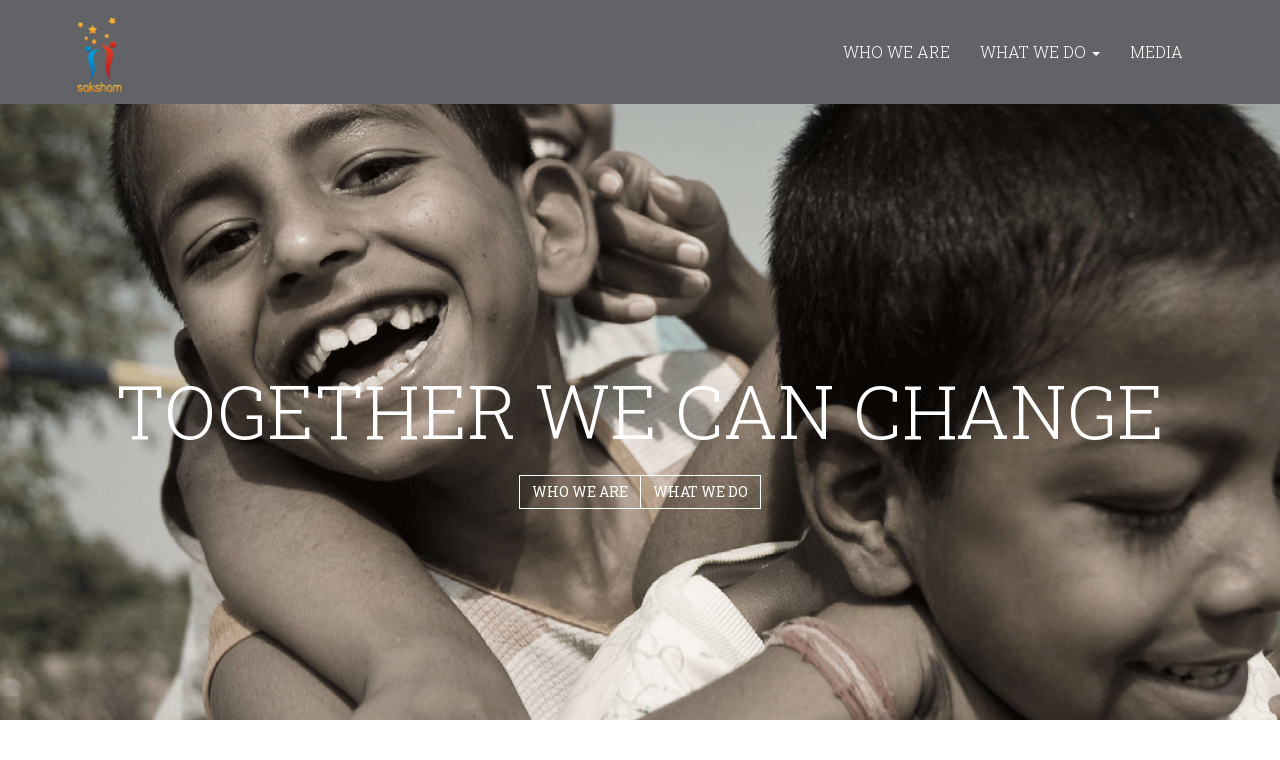

--- FILE ---
content_type: text/html
request_url: https://www.oberoigroup.com/csr/project-saksham/index.html
body_size: 3397
content:
<!doctype html>
<html lang="en">
<head>
<meta charset="UTF-8">
<title>Project Saksham – The Oberoi Group's CSR Initiative to Support Underprivileged Children</title>
    <meta name="description" content="Project Saksham from the Oberoi Group empowers underprivileged children with education, healthcare, and family in support with SOS Children's Villages of India." />
<meta name="viewport" content="width=device-width, initial-scale=1">
<link rel="stylesheet" href="https://maxcdn.bootstrapcdn.com/bootstrap/3.3.7/css/bootstrap.min.css">
<link rel="shortcut icon" type="image/x-icon" href="images/fevicon.ico">
<link href="http://www.jqueryscript.net/css/jquerysctipttop.css" rel="stylesheet" type="text/css">
<link href="css/fSlider.css" rel="stylesheet" type="text/css">
<link rel="stylesheet" href="css/style.css">

<link rel="stylesheet" type="text/css" href="https://cdnjs.cloudflare.com/ajax/libs/font-awesome/4.7.0/css/font-awesome.min.css">
<script src="https://ajax.googleapis.com/ajax/libs/jquery/1.12.4/jquery.min.js"></script>
<script src="http://cdnjs.cloudflare.com/ajax/libs/jquery-easing/1.3/jquery.easing.min.js"></script>
<script src="js/fSlider.js"></script>
<script src="js/responsive.js"></script>
    
</head>

<body>
<header>
	<nav class="navbar navbar-default navbar-fixed-top">
  <div class="container">
    <!-- Brand and toggle get grouped for better mobile display -->
    <div class="navbar-header">
      <button type="button" class="navbar-toggle collapsed" data-toggle="collapse" data-target="#bs-example-navbar-collapse-1" aria-expanded="false">
        <span class="sr-only">Toggle navigation</span>
        <span class="icon-bar"></span>
        <span class="icon-bar"></span>
        <span class="icon-bar"></span>
      </button>
      <a class="navbar-brand" href="index.html"><img src="images/logo.png" class="img-responsive logo"/></a>
    </div>

    <!-- Collect the nav links, forms, and other content for toggling -->
    <div class="collapse navbar-collapse" id="bs-example-navbar-collapse-1">
      <ul class="nav navbar-nav navbar-right">
        <li><a href="#who">WHO WE ARE <span class="sr-only">(current)</span></a></li>
        
        <li class="dropdown">
          <a href="" class="dropdown-toggle" data-toggle="dropdown" role="button" aria-haspopup="true" aria-expanded="false">WHAT WE DO <span class="caret"></span></a>
          <ul class="dropdown-menu">
            <li><a href="#vocational">VOCATIONAL</a></li>
            <li><a href="#social">SOCIAL</a></li>
            <li><a href="#health">HEALTH AND WELLBEING</a></li>
            <li><a href="#fundraising">FUNDRAISING</a></li>
          </ul>
        </li>
        <li><a href="#media">MEDIA</a></li>
      </ul>
    </div><!-- /.navbar-collapse -->
  </div><!-- /.container-fluid -->
</nav>	
</header>


<section>
<ul id="cbp-bislideshow" class="cbp-bislideshow desktop-images">
	<li><img src="images/banner/banner1.jpg" alt="image01"/></li>
	<li><img src="images/banner/banner2.jpg" alt="image02"/></li>
	<li><img src="images/banner/banner3.jpg" alt="image03"/></li>
 </ul>
<div class="banner-text">
	<div class="text">
    	<h2>TOGETHER WE CAN CHANGE</h2>
        <div class="btn-group">
          <a type="button" class="btn btn-default" href="#who">WHO WE ARE</a>
           <a type="button" class="btn btn-default" href="#overview">WHAT WE DO</a>
        
        </div>
    </div>
</div>
<div id="cbp-bicontrols" class="cbp-bicontrols">
	<span class="cbp-biprev"></span>
	<span class="cbp-binext"></span>
</div>
</section>
<div class="clearfix"></div>
<div class="container">
	<div class="row shadow " id="who">
    	<div class="col-lg-5 col-md-5 col-sm-12 col-xs-12 nopad vcenter-img">
        	<img src="images/who.jpg" class="img-responsive"/>
        </div>
        <div class="col-lg-7 col-md-7 col-sm-12 col-xs-12 pad50p mobpad vcenter-text">
        	<h3>WHO WE ARE</h3>
            <p>On 19th November 2014, The Oberoi Group commenced a partnership with SOS Children's Villages with the objective of supporting the education and well being of under-privileged children, a primary principle of the Company's CSR policy.</p>
            <p>SOS Children's Villages provide family-based care for parentless, homeless or abandoned children.</p>
            <p>SOS Children’s Villages provide a safe, secure and nurturing environment where vulnerable children can access
education, nutrition, healthcare and family-based care. Each village consists of 12-15 homes, with every home
accommodating up to ten children and an SOS ‘mother’. The children stay in these family homes under the care
of the ‘mother’ and grow up with their siblings and friends.</p>
        </div>
    </div>
    <div class="row shadow pad50p" id="overview">
    	<div class="col-lg-12 col-md-12 col-sm-12 col-xs-12">
        	<h3>OVERVIEW</h3>
            <p>The Oberoi Group with SOS Children’s Villages provides for the upbringing and education to 210 parentless, homeless or abandoned children living in SOS Children’s Villages in
Mumbai, Delhi, Bengaluru, Bhubaneswar, Chennai, Jaipur and Kolkata. The Oberoi Group also sponsors higher education through Bachelors Programs of 61 youths at various professional institutes.</p>
<p>A highlight of the partnership between The Oberoi Group and SOS Children’s Village is the enthusiastic participation and involvement of the Company’s employees. Team
members from hotels and business units of The Oberoi Group are actively engaged with the children of SOS Children’s Villages and help drive a number of initiatives around
learning, fun and games.</p>
        </div>
    </div>
    <div class="row shadow " id="vocational">
    	<div class="col-lg-5 col-md-5 col-sm-12 col-xs-12 nopad vcenter-img">
        	<img src="images/vacational.jpg" class="img-responsive"/>
        </div>
        <div class="col-lg-7 col-md-7 col-sm-12 col-xs-12 pad50p mobpad vcenter-text">
        	<h3>VOCATIONAL</h3>
           	<ul class="listinside">
            	<li>Team members from the Corporate Office and hotels visit villages to counsel children on career
options available to them. </li>
                <li> Children and their mothers are invited to hotels so they get a better understanding of the
“behind the scenes” working of a hotel. Children meet and interact with hotel employees,
participate in interactive demonstrations in Housekeeping, Food &amp; Beverage, and the Kitchen.</li>
             </ul>
             <p>The objective is to inspire children to pursue a career in hospitality.</p>
        </div>
    </div>
     <div class="row shadow " id="social">
     	<div class="col-lg-5 col-md-5 col-sm-12 col-xs-12 nopad pull-right vcenter-img">
        	<img src="images/social.jpg" class="img-responsive"/>
        </div>
    	<div class="col-lg-7 col-md-7 col-sm-12 col-xs-12 pad50p pull-left mobpad vcenter-text socialtextcenter">
        	<h3>SOCIAL</h3>
            <ul class="listinside">
            	<li>Hotels and business units host special parties and events for children from SOS Children’s
Villages on Diwali, Christmas, New Year and other festive occasions.</li>
                <li> Culinary teams organise cookery classes for the children and their mothers at SOS
Children’s Villages.</li>
             </ul>
        </div>
        
    </div>
    <div class="row shadow " id="health">
    	<div class="col-lg-5 col-md-5 col-sm-12 col-xs-12 nopad vcenter-img">
        	<img src="images/health.jpg" class="img-responsive"/>
        </div>
        <div class="col-lg-7 col-md-7 col-sm-12 col-xs-12 pad50p mobpad vcenter-text">
        	<h3>HEALTH &amp; WELLBEING</h3>
           <ul class="listinside">
           	<li>Employees trained in First Aid from hotels visit SOS Children’s Villages to give interactive first aid
demonstrations and training.</li>
            <li>Employees from hotels and Corporate Office host sports events for the children in the villages.</li>
           </ul>
        </div>
    </div>
     <div class="row shadow " id="fundraising">
       <div class="col-lg-5 col-md-5 col-sm-12 col-xs-12 nopad  vcenter-img img-right">
        	<img src="images/fund.jpg" class="img-responsive"/>
        </div>
    	<div class="col-lg-7 col-md-7 col-sm-12 col-xs-12 pad50p  mobpad vcenter-text textcenter">
        	<h3>FUNDRAISING</h3>
           <ul class="listinside">
           	<li>Members of The Oberoi Group organise fundraising events in which they, the children and
mothers from the villages participate.</li>
           </ul>
        </div>
      
    </div>
     <div class=" tcenter mediasection">
    	<h3>GALLERY</h3>
        <div class="container margin70p">

          <div class="centerSlider"> 
          	<img class="sliderItem" src="images/gallery/slide1.jpg" /> 
            <img class="sliderItem" src="images/gallery/slide2.jpg" />
            <img class="sliderItem" src="images/gallery/slide5.jpg" /> 									
              <img class="sliderItem" src="images/gallery/slide4.jpg" /> 
             <img class="sliderItem" src="images/gallery/slide3.jpg" /> 			
              <img class="sliderItem" src="images/gallery/slide6.jpg" />
             <img class="sliderItem" src="images/gallery/slide7.jpg" /> 			
              <img class="sliderItem" src="images/gallery/slide8.jpg" /> 
             <img class="sliderItem" src="images/gallery/slide9.jpg" />  
             </div>
        </div>
    </div>
    <div class="row shadow tcenter mediasection" id="media">
    	<h3>MEDIA</h3>
      <iframe width="85%" height="400" src="https://www.youtube.com/embed/79qfXhMvW8c?rel=0" frameborder="0" allowfullscreen></iframe>
       <h3></h3>
    </div>
</div>
<div class="clearfix"></div>
<footer>
	<div class="container">
    	<div class="col-lg-5 col-md-5 col-sm-5 col-xs-12 pull-right">
        	<div class="dropup">
    <button class="btn btn-default1 dropdown-toggle dropdowntab" type="button" data-toggle="dropdown">CSR POLICY</button>
    <ul class="dropdown-menu policy ">
      <li><a href="http://www.eihltd.com/investor_relations/CSR-Policy-EIH-Limited.pdf">EIH Limited</a></li>
      <li><a href="http://www.eihltd.com/investor_relations/CSR-Policy-Mashobra-Resort.pdf">Mashobra Resort</a></li>
      <li><a href="http://www.eihltd.com/investor_relations/CSR-Policy-Mumtaz-Hotels.pdf">Mumtaz Hotels</a></li>
      <li><a href="http://www.eihltd.com/investor_relations/CSR-Policy-OHR-Limited.pdf">Oberoi Hotels &amp; Resorts</a></li>
         <li><a href="http://www.eihassociatedhotels.in/investor_relations/EAH-CSR-Policy.pdf">EAH-CSR-Policy</a></li>
    </ul>
  </div>
    
        
        </div>
        <div class="col-lg-7 col-md-7 col-sm-5 col-xs-12 ">
        	<p>
            &copy;
               <script>
                   var d = new Date();
                   var n = d.getFullYear();
                   document.write(n);
               </script> The Oberoi Group. All Rights Reserved.</p>
        </div>
    </div>
</footer>

<script src="https://maxcdn.bootstrapcdn.com/bootstrap/3.3.7/js/bootstrap.min.js"></script>
<script src="js/jquery.imagesloaded.min.js"></script>
<script src="js/modernizr.custom.js"></script>
<script src="js/cbpBGSlideshow.js"></script>

<script>
	$(function() {
		cbpBGSlideshow.init();
	});
	$(document).on('click','.navbar-collapse.in',function(e) {
    if( $(e.target).is('a') && $(e.target).attr('class') != 'dropdown-toggle' ) {
        $(this).collapse('hide');
    }
});

</script>
<script>

$('.centerSlider').fSlider({
		    numOfNextSlides: 1,
            slidesToShow: 1,
            showArrows: true,
            responsive: false,
            centerMode: true
          });
   $('.navbar-nav > li > a[href^="#"] , .navbar-nav > li > .dropdown-menu > li > a[href^="#"] , .btn-group > a[href^="#"]').on('click', function (e) {
        var target = this.hash;
        var $target = jQuery(target);
        $('html, body').stop().animate({
            'scrollTop': $target.offset().top - 76
        }, 700, 'swing', function () {});
	});
</script>
      
</body>
</html>


--- FILE ---
content_type: text/css
request_url: https://www.oberoigroup.com/csr/project-saksham/css/fSlider.css
body_size: 594
content:
.fSliderWrapper {
  position: relative;
  margin: 0 auto; }
  .fSliderWrapper.centerMode {
    overflow: hidden; }
    .fSliderWrapper.centerMode .fSlider {
      overflow: visible; }
  .fSliderWrapper .fSlider {
    position: relative;
    width: 0;
    overflow: hidden;
    margin: 0 auto; }
    .fSliderWrapper .fSlider .fSliderTrack {
      position: absolute;
      top: 0;
      left: 0;
      cursor: pointer; }
      .fSliderWrapper .fSlider .fSliderTrack img {
        -webkit-user-drag: none;
        -khtml-user-drag: none;
        -moz-user-drag: none;
        -o-user-drag: none;
        user-drag: none;
        -webkit-user-select: none;
        -moz-user-select: none;
        -ms-user-select: none;
        user-select: none;
        -webkit-touch-callout: none;
        -khtml-user-select: none;
        -ms-touch-action: pan-y;
        touch-action: pan-y;
        -webkit-tap-highlight-color: transparent; }
      .fSliderWrapper .fSlider .fSliderTrack.fade {
        position: relative;
        overflow: hidden; }
        .fSliderWrapper .fSlider .fSliderTrack.fade .sliderItem {
          display: block;
          position: absolute;
          top: 50%;
          left: 0;
          display: none; }
          .fSliderWrapper .fSlider .fSliderTrack.fade .sliderItem.current {
            display: block; }
      .fSliderWrapper .fSlider .fSliderTrack .sliderItem {
        box-sizing: border-box;
        display: inline-block;
        vertical-align: middle; }
        .fSliderWrapper .fSlider .fSliderTrack .sliderItem.vTop {
          vertical-align: top; }
        .fSliderWrapper .fSlider .fSliderTrack .sliderItem.vBottom {
          vertical-align: bottom; }
        .fSliderWrapper .fSlider .fSliderTrack .sliderItem img {
          display: block; }
  .fSliderWrapper a[class|="fArrow"] {
    position: absolute;
    display: block;
    top: 50%;
    margin-top: -24px;
    width: 0;
    height: 0;
    border-top: 24px solid transparent;
    border-bottom: 24px solid transparent; }
    .fSliderWrapper a[class|="fArrow"]:after {
      content: '';
      display: block;
      position: absolute;
      top: -22px;
      border-top: 22px solid transparent;
      border-bottom: 22px solid transparent; }
  .fSliderWrapper .fArrow-prev {
    left: 0;
    border-right: 24px solid #000000; }
    .fSliderWrapper .fArrow-prev:after {
      left: 2px;
      border-right: 22px solid #ffcc00; }
    .fSliderWrapper .fArrow-prev.disabled {
      border-right: 22px solid transparent; }
      .fSliderWrapper .fArrow-prev.disabled:after {
        border-right: 22px solid #aaaaaa; }
  .fSliderWrapper .fArrow-next {
    right: 0;
    border-left: 24px solid #000000; }
    .fSliderWrapper .fArrow-next:after {
      right: 2px;
      border-left: 22px solid #ffcc00; }
    .fSliderWrapper .fArrow-next.disabled {
      border-left: 24px solid transparent; }
      .fSliderWrapper .fArrow-next.disabled:after {
        border-left: 22px solid #aaaaaa; }
  .fSliderWrapper .dotsWrapper {
    position: relative;
    padding: 20px 0; }
    .fSliderWrapper .dotsWrapper .dot {
      position: relative;
      display: inline-block;
      vertical-align: middle;
      margin: 5px;
      width: 10px;
      height: 10px;
      border-radius: 50%;
      background-color: #ffcc00;
      cursor: pointer; }
      .fSliderWrapper .dotsWrapper .dot:hover {
        background-color: #cca300; }
      .fSliderWrapper .dotsWrapper .dot.current {
        background-color: #665200; }

.cusDotsWrapper .cusdot {
  cursor: pointer; }

/*# sourceMappingURL=fSlider.css.map */


--- FILE ---
content_type: text/css
request_url: https://www.oberoigroup.com/csr/project-saksham/css/style.css
body_size: 2285
content:
@charset "UTF-8";
/* CSS Document */

@import url(https://fonts.googleapis.com/css?family=Roboto+Slab:300,400);
* {
    padding: 0;
    margin: 0;
}
body.hidden-scroll {
    overflow: scroll !important;
    padding: 0 !important;
}
a.link {
    text-decoration: none;
}
a , a:hover {
	text-decoration:none;
}

h1,h2,h3{
	margin: 10px 0px 34px 0px;
	 font-weight:lighter;
}

.tcenter{
text-align:center;
}
.margin70p{
	margin-top:70px;
	margin-bottom:70px;
}

body {
    font-family: 'Roboto Slab', serif;
	font-size: 1.2em;
    font-weight: lighter;
	line-height: 1.9em;
}
.nopad{
 padding: 0;	
}

.logo{
	width:60px;
}
.navbar{
	min-height:102px;
	background-color:#626366;
	margin-bottom:0px;
	border:none;
}
.navbar-default .navbar-nav>li>a{
	color:#fff;
	font-size:16px;
}
.navbar-default .navbar-collapse{
	padding:27px;
}
.navbar-default .navbar-nav>.active>a{
	background-color:transparent;
	color:#fff;
}
.navbar-default .navbar-nav>.active>a, .navbar-default .navbar-nav>.active>a:focus, .navbar-default .navbar-nav>.active>a:hover{
	background-color:transparent;
}

.navbar-default .navbar-nav>li>a:focus, .navbar-default .navbar-nav>li>a:hover,.navbar-default .navbar-nav>.open>a, .navbar-default .navbar-nav>.open>a:focus, .navbar-default .navbar-nav>.open>a:hover{
	background-color: #fff;
}
/*.shadow {
   -moz-box-shadow:    inset 0 0 10px #000000;
   -webkit-box-shadow: inset 0 0 10px #000000;
   box-shadow:         inset 0 0 10px #000000;
} */
.shadow{
 background: -webkit-linear-gradient(#dbdbdb, #ffffff, rgba(219, 219, 219, 0.25)); /* For Safari 5.1 to 6.0 */
    background: -o-linear-gradient(#dbdbdb, #ffffff, rgba(219, 219, 219, 0.25)); /* For Opera 11.1 to 12.0 */
    background: -moz-linear-gradient(#dbdbdb, #ffffff, rgba(219, 219, 219, 0.25)); /* For Firefox 3.6 to 15 */
  background: linear-gradient(#dbdbdb, #ffffff, rgba(77, 70, 70, 0.3));
}
/*  Background image  starts */

.cbp-bislideshow {
    float: left;
    height: 100vh;
    list-style: outside none none;
    margin: 0;
    position: relative;
    width: 100%;
}

.cbp-bislideshow li {
	 height: 100%;
    opacity: 0;
    position: absolute;
    transition: opacity 1s ease 0s;
    width: 100%;
}

/* If background-size supported we'll add the images to the background of the li */

.backgroundsize .cbp-bislideshow li {
	-webkit-background-size: cover;
	-moz-background-size: cover;
	background-size: cover;
	background-position: center center;
}

/* ...and hide the images */
.backgroundsize .cbp-bislideshow li img {
	display: none;
}
.bannerdiv{
	position:relative;
}
.cbp-bislideshow li img {
	display: block;
	width: 100%;
}

.cbp-bicontrols {
	position: absolute;
	top: 50%;
	width:100%;
}

.cbp-bicontrols span {
	float: left;
	width: 100px;
	height: 100px;
	position: relative;
	cursor: pointer;
}

.cbp-bicontrols span:before {
	position: absolute;
	width: 100%;
	height: 100%;
	top: 0;
	left: 0;
	text-align: center;
	speak: none;
	font-style: normal;
	font-weight: normal;
	font-variant: normal;
	text-transform: none;
	line-height: 100px;
	font-size: 80px;
	color: #fff;
	-webkit-font-smoothing: antialiased;
	opacity: 0.7;
}
.banner-text{
	position:absolute;
	top:50%;
	color:#fff;
	width:100%;
	text-align:center;
}
.banner-text h2 {
   	margin-bottom: 0;
   text-transform: uppercase;
	font-size: 6.2em;
   font-weight: 100;
	}
.banner-text p {
    font-size: 1.4em;
    text-shadow: 1px 1px 1px #000;
	font-family: "Roboto Slab",serif;
}
.cbp-bicontrols span:hover:before {
	opacity: 1;
}

.cbp-bicontrols span:active:before {
	top: 2px;
}

span.cbp-biplay:before {
	content: "\e002";
}

span.cbp-bipause:before {
	content: "\e003";
}


.cbp-bicontrols span.cbp-binext {
	float: right;
}

/* Fallback */

.no-js.no-backgroundsize .cbp-bislideshow li:first-child {
	opacity: 1;
}

.no-js.backgroundsize .cbp-bislideshow li:first-child img {
	display: block;
}
/*  Background image  end */

.pad50p{
	padding:23px;
}
.btn-default{
	border: 1px solid #fff;
    border-radius: 0;
    background-color: transparent;
	margin-top: 24px;
}
.btn-group a{
	color:#ffffff;
	}
.btn-group a:hover{
	color:#000000;
	background-color:rgba(255, 255, 255, 0.54);
}
.list li{
        list-style: none;
            
    }
/* Gallery */
/*.fSliderWrapper.centerMode{
	max-width: 844px !important;
}
.fSliderWrapper .fSlider .fSliderTrack .fclone{
	padding:2.2% !important;
} 
.centerSlider .fclone{
	padding:60px !important;
} */


a.sliderBtn {
  display: inline-block;
  vertical-align: middle;
  border: 1px solid #000000;
  padding: 20px;
  margin: 0 10px;
  color: #000000;
  text-decoration: none;
}
a.sliderBtn:hover { background-color: #fc0; }

.fSlider { max-width: 855px; }

.centerSlider { max-width: 285px; }

.centerSlider .sliderItem {
  box-sizing: border-box;
  padding: 40px;
  transition: all 0.2s ease-in-out;
  -webkit-filter: grayscale(1);
 filter: url("data:image/svg+xml;utf8,<svg xmlns=\'http://www.w3.org/2000/svg\'><filter id=\'grayscale\'><feColorMatrix type=\'matrix\' values=\'0.3333 0.3333 0.3333 0 0 0.3333 0.3333 0.3333 0 0 0.3333 0.3333 0.3333 0 0 0 0 0 1 0\'/></filter></svg>#grayscale");
  -moz-webkit-filter:grayscale(1);
}
.centerSlider .sliderItem.current{
	 -webkit-filter:none !important;
	 filter:none;
}  
.centerSlider .sliderItem.current { padding: 0; }
.fSliderWrapper .fArrow-prev:after{
	    left: 2px;
    border-right: 22px solid #fff;
    background-color: transparent;
}
.fSliderWrapper .fArrow-next:after{
	right: 2px;
    border-left: 22px solid #fff;
}
/* Gallery Ends */
.listinside{
	list-style-position:outside;
	margin-left:20px;
}
.listinside li{
	margin-bottom:20px;
}
.mediasection h3{
	margin:50px 0px;
}
footer{
	background-color:#000;
	height:auto;
	color:#fff;
	padding:15px;
	font-size:12px;
	margin-top: 75px;
}
footer a{
	color: #fff;
    font-size: 1em;
    display: table-cell;
    padding: 20px 7px;
}
footer a:hover, footer a:active, footer a:focus, footer a:visited{
	color: #fff;
	text-decoration:none;
}
footer p{
	padding:19px 0px;
}
#who img, #vocational img, #social img, #health img, #fundraising img{
	width:100%;
}
.vcenter-img{
    float: none;
    vertical-align: middle;
    display: inline-block;
    
}
.vcenter-text{
   float: none;
    vertical-align: middle;
    display: inline-block; 
    width: 58%;
    
}
.img-right{
    float: right;
}
.textcenter, .socialtextcenter{
    padding: 65px 23px;
}
.dropup:hover .dropdown-menu{
	display:block;
   }

.dropdown:hover .dropdown-menu{
	display:block;
   }
.policy li a{
color: #000;
    padding: 3px 10px;
}

@media screen and (max-width:767px) and (min-width:50px){
	.mobpad{
		padding:0px 15px 0px 15px !important;
	}
	.pad50p{
		padding:0px;
	}
	.navbar-toggle{
		    margin-top: 33px;
	}
	.navbar-header{
		height:102px;
	}
	.navbar-default .navbar-collapse, .navbar-default .navbar-form{
		border:none;
	}
	.navbar-default .navbar-nav .open .dropdown-menu>li>a{
		color:#fff;
		    font-weight: inherit;
			}
	.dropdown-menu{
		font-size:inherit;
	}
	.navbar-default .navbar-nav>.active>a, .navbar-default .navbar-nav>.active>a:focus, .navbar-default .navbar-nav>.active>a:hover{
		
		background-color:transparent;
	}
	.banner-text h2{
		font-size:3.2em;
	}
    .list li{
        list-style: none;
            
    }
      footer ul li{
        float: none;
        text-align: center;
     }
     footer , footer p{
        padding: 0px;
    }
 .vcenter-img{
    float: right;
    }
    
.vcenter-text{
   float: left;
    width: 100%;
    }
    .dropdowntab{
        background-color: black;
        font-size: 11px;
    }
    .dropdowntab:hover{
        color: #fff;
        font-size: 11px;
    }
}
@media screen and (min-width:768px){
    footer ul li{
        float: none;
    }
    .dropup{
        float: right;
    }
   .btn-default1{
	
    border-radius: 0;
    background-color: #000000;
	margin-top: 15px;
}
    .btn:hover{
        color: #fff !important;
    }
}
@media screen and (max-width:991px){
     .vcenter-img{
    float: right;
    }
    
.vcenter-text{
   float: left;
    width: 100%;
    }
}
@media screen and (max-width:1199px) and (min-width:992px)
{
     .socialtextcenter{
        padding: 27px 23px;
    } 
    .textcenter{
        padding: 55px 20px;
    }
    
}




--- FILE ---
content_type: application/javascript
request_url: https://www.oberoigroup.com/csr/project-saksham/js/fSlider.js
body_size: 4619
content:
!function(r){"use strict";var i=window.fSlider||{};i=function(){function e(e,i){var d=this;d.defaults={arrowPrevClass:"fArrow-prev",arrowNextClass:"fArrow-next",autoplay:!1,autoplaySpeed:0,adaptiveHeightOnResize:!1,callbacks:{beforeGoToSlide:function(){},noLoopAfterEndSlideClickArrow:function(){},afterchangeSlide:function(){}},centerMode:!1,centerPadding:"0.8%",customizeDots:!1,dots:!1,drag:!0,dynamicHeight:!1,setHeight:!1,widthHeightRatio:0,easing:"linear",defaultCurrentSlide:0,loop:!0,responsiveBreakPoint:[0,960],numOfNextSlides:[1,1],pauseOnHover:!0,responsive:!0,showArrows:!0,showSiblingsHowMuch:1,slidesToShow:[1,1],speed:500},r.extend(d.defaults,i),d.curBPidx=d.defaults.responsiveBreakPoint.length-1,d.arrowPrev=null,d.arrowNext=null,d.curDot=null,d.clonesEachSide=1,d.checkSlidesToShow=1,d.showSiblingsHowMuch=d.defaults.showSiblingsHowMuch,d.curLeft=0,d.curSlideNum=d.defaults.defaultCurrentSlide,d.curTop=0,d.curEachSlideWidth=0,d.curEachSlideHeight=0,d.dots=null,d.sliderWrapper=r(e),d.sliderItem=d.sliderWrapper.find(".sliderItem"),d.sliderTrack=null,d.sliderTrackHeight=0,d.sliderHeight=0,d.totalSlides=d.sliderItem.length,d.totalSlidesWClones=0,d.curSlide=d.sliderItem.eq(d.defaults.defaultCurrentSlide),d.isAnimating=!1,d.targetSlide=null,d.numOfNextSlides=1,d.slideHWratio=0,d.isInit=!0,d.sliderTrackWidthWClones=0,d.autoplayTimer=null,d.maxSliderTrackLeft=0,d.newCurIdx=0,d.afterChangeSlide=d.defaults.callbacks.afterchangeSlide,d.forceArrowClick=d.defaults.callbacks.noLoopAfterEndSlideClickArrow,d.beforeGoToSlide=d.defaults.callbacks.beforeGoToSlide,d.slideDir=null,d.setHeight=null,d.isDragging=!1,d.checkLoaded()}return e}(),i.prototype.checkLoaded=function(){var e=this,i=e.sliderWrapper.find("img").length;e.sliderWrapper.addClass("notReady"),0>=i?e.init():e.sliderWrapper.find("img").each(function(){r("<img/>").load(function(){--i||e.init()}).attr("src",r(this).attr("src"))})},i.prototype.init=function(){var e=this;e.sliderWrapper.addClass("fSlider"),e.sliderWrapper.wrap('<div class="fSliderWrapper"></div>'),e.sliderItem.wrapAll('<div class="fSliderTrack"></div>'),e.sliderTrack=e.sliderWrapper.find(".fSliderTrack"),e.autoResponsive(),"undefined"==typeof e.defaults.callbacks.afterchangeSlide&&(e.afterChangeSlide=function(){}),"undefined"==typeof e.defaults.callbacks.noLoopAfterEndSlideClickArrow&&(e.forceArrowClick=function(){}),"undefined"==typeof e.defaults.callbacks.beforeGoToSlide&&(e.beforeGoToSlide=function(){}),e.defaults.dynamicHeight&&e.sliderWrapper.find(".sliderItem").addClass("vTop"),e.defaults.centerMode&&e.sliderWrapper.parent(".fSliderWrapper").addClass("centerMode"),e.defaults.loop===!1&&(e.clonesEachSide=0),e.totalSlides<=e.checkSlidesToShow&&(e.defaults.drag=!1),e.appendClones(),e.totalSlidesWClones=e.totalSlides+2*e.clonesEachSide,e.curSlide.addClass("current"),e.updateSliderDimension(),e.centerPadding(),e.sliderWrapper.parent(".fSliderWrapper").append('<a class="'+e.defaults.arrowPrevClass+'" href="javascript:void(0);"></a>').append('<a class="'+e.defaults.arrowNextClass+'" href="javascript:void(0);"></a>'),e.arrowPrev=e.sliderWrapper.parent(".fSliderWrapper").find("."+e.defaults.arrowPrevClass),e.arrowNext=e.sliderWrapper.parent(".fSliderWrapper").find("."+e.defaults.arrowNextClass),e.defaults.loop===!1&&0===e.defaults.defaultCurrentSlide&&e.arrowPrev.addClass("disabled"),(e.defaults.loop===!1&&e.defaults.defaultCurrentSlide===e.totalSlides-1||e.defaults.loop===!1&&e.checkSlidesToShow>=e.totalSlides)&&e.arrowNext.addClass("disabled"),e.defaults.loop&&1===e.totalSlides&&(e.arrowPrev.addClass("disabled"),e.arrowNext.addClass("disabled")),e.defaults.showArrows===!1&&(e.arrowPrev.hide(),e.arrowNext.hide()),e.buildDots(),e.bindEvent(),e.autoplay(),e.sliderWrapper.removeClass("notReady"),r(window).on("resize",function(){e.sliderWrapper.is(":visible")&&(e.defaults.autoplay&&clearTimeout(e.autoplayTimer),e.autoResponsive(),e.curSlide=e.sliderWrapper.find(".sliderItem.current"),e.curEachSlideWidth=Math.floor(e.sliderWrapper.outerWidth()/e.checkSlidesToShow),e.curLeft=-e.curEachSlideWidth*e.curSlide.index(),e.resetfSliderWrapperMaxWidth(),e.updateSliderDimension(),e.defaults.showArrows&&(e.arrowPrev=e.sliderWrapper.parent(".fSliderWrapper").find("."+e.defaults.arrowPrevClass),e.arrowNext=e.sliderWrapper.parent(".fSliderWrapper").find("."+e.defaults.arrowNextClass),e.updateArrowsforNoLoop()))}),r(window).on("responsive",function(){e.defaults.responsive&&(e.curEachSlideWidth=Math.floor(e.sliderWrapper.outerWidth()/e.checkSlidesToShow),e.defaults.autoplay&&clearTimeout(e.autoplayTimer),e.autoResponsive(),e.defaults.loop===!1&&(e.curLeft<-e.curEachSlideWidth*(e.totalSlides-e.checkSlidesToShow-1)&&(e.curLeft=-e.curEachSlideWidth*Math.ceil(e.totalSlides/e.checkSlidesToShow)),e.curLeft<e.maxSliderTrackLeft&&e.curSlideNum==Math.round(-e.curLeft/e.totalSlides)&&(e.sliderWrapper.find(".sliderItem").removeClass("current"),e.curSlideNum=Math.round(e.maxSliderTrackLeft/e.curEachSlideWidth)-1,e.curLeft=-e.curEachSlideWidth*e.curSlideNum),e.sliderTrack.css({left:e.curLeft})),e.appendClones(),e.resetfSliderWrapperMaxWidth(),e.updateSliderDimension(),e.updateArrowsforNoLoop(),e.defaults.customizeDots===!1&&(e.dots&&e.dots.off("click"),e.sliderWrapper.next(".dotsWrapper").remove(),e.buildDots(),e.bindEvent()))})},i.prototype.centerPadding=function(){var e=this;e.curSlide=e.sliderWrapper.find(".sliderItem.current"),e.defaults.centerMode&&e.defaults.centerPadding.length>0&&e.curSlide.animate({padding:0},200).siblings(".sliderItem").animate({padding:e.defaults.centerPadding},200)},i.prototype.appendClones=function(){var e=this;if(e.defaults.loop){e.sliderWrapper.find(".fClone").remove(),e.clonesEachSide=e.numOfNextSlides>e.checkSlidesToShow?e.numOfNextSlides:e.checkSlidesToShow,e.defaults.centerMode&&(e.clonesEachSide=e.clonesEachSide*(1+Math.ceil(e.showSiblingsHowMuch)));for(var r=0;r<e.clonesEachSide;r++)e.sliderItem.eq(r).clone(!0).addClass("fClone").appendTo(e.sliderTrack),e.sliderItem.eq(e.totalSlides-(r+1)).clone(!0).addClass("fClone").prependTo(e.sliderTrack)}},i.prototype.autoplay=function(){var e=this;e.defaults.autoplay&&(e.autoplayTimer=setTimeout(function(){e.arrowNext.trigger("click")},e.defaults.autoplaySpeed))},i.prototype.autoResponsive=function(){var e=this;if(e.curBPIdx=e.defaults.responsiveBreakPoint.length-1,e.checkSlidesToShow=e.defaults.slidesToShow[e.curBPIdx],e.numOfNextSlides=e.defaults.numOfNextSlides[e.curBPIdx],e.setHeight="number"==typeof e.defaults.setHeight?e.defaults.setHeight:e.defaults.setHeight[e.curBPIdx],e.showSiblingsHowMuch="number"==typeof e.defaults.showSiblingsHowMuch?e.defaults.showSiblingsHowMuch:e.defaults.showSiblingsHowMuch[e.curBPIdx],e.defaults.responsive)for(var i=e.curBPIdx-1;i>=0;i--)r(window).innerWidth()>=e.defaults.responsiveBreakPoint[i]&&r(window).innerWidth()<e.defaults.responsiveBreakPoint[i+1]&&(e.curBPIdx=i,e.checkSlidesToShow=e.defaults.slidesToShow[e.curBPIdx],e.numOfNextSlides=e.defaults.numOfNextSlides[e.curBPIdx],e.setHeight="number"==typeof e.defaults.setHeight?e.defaults.setHeight:e.defaults.setHeight[e.curBPIdx],e.showSiblingsHowMuch="number"==typeof e.defaults.showSiblingsHowMuch?e.defaults.showSiblingsHowMuch:e.defaults.showSiblingsHowMuch[e.curBPIdx]);else e.curBPIdx=0,e.checkSlidesToShow="number"==typeof e.defaults.slidesToShow?e.defaults.slidesToShow:e.defaults.slidesToShow[e.curBPIdx],e.numOfNextSlides="number"==typeof e.defaults.numOfNextSlides?e.defaults.numOfNextSlides:e.defaults.numOfNextSlides[e.curBPIdx],e.setHeight="number"==typeof e.defaults.setHeight?e.defaults.setHeight:e.defaults.setHeight[e.curBPIdx],e.showSiblingsHowMuch="number"==typeof e.defaults.showSiblingsHowMuch?e.defaults.showSiblingsHowMuch:e.defaults.showSiblingsHowMuch[e.curBPIdx]},i.prototype.updateArrowsforNoLoop=function(){var e=this;e.defaults.loop||(e.curLeft=parseInt(e.sliderTrack.css("left")),e.curLeft>=0?(e.arrowPrev.addClass("disabled"),e.arrowNext.removeClass("disabled")):e.curLeft<0&&e.curLeft<=e.maxSliderTrackLeft+10?(e.arrowNext.addClass("disabled"),e.arrowPrev.removeClass("disabled")):(e.arrowPrev.removeClass("disabled"),e.arrowNext.removeClass("disabled")),e.checkSlidesToShow>=e.totalSlides&&(e.arrowPrev.addClass("disabled"),e.arrowNext.addClass("disabled")))},i.prototype.updateSliderDimension=function(e){var r,i=this,d=0,t=("undefined"==typeof e?i.curSlide:e,[]);if(i.checkSlidesToShow>1)for(var l=i.defaults.defaultCurrentSlide;l<i.checkSlidesToShow;l++)d+=i.sliderItem.eq(l).outerWidth(!0);else d+=i.sliderItem.eq(i.defaults.defaultCurrentSlide).outerWidth(!0);if(i.isInit){for(var s=0;s<i.totalSlidesWClones;s++)t.push(i.sliderItem.eq(s).outerHeight());if(i.sliderWrapper.css({height:10,width:"100%"}),i.defaults.dynamicHeight){for(var l=0;l<i.sliderWrapper.find(".sliderItem").length;l++)i.sliderWrapper.find(".sliderItem").eq(l).css({width:Math.floor(i.sliderWrapper.outerWidth()/i.checkSlidesToShow)});i.sliderHeight=i.curSlide.outerHeight()}else i.sliderHeight=r=Math.max.apply(null,t);i.slideHWratio=i.sliderHeight/i.curSlide.outerWidth(!0),i.defaults.loop&&(i.curEachSlideWidth=i.curSlide.outerWidth(!0))}i.isInit?i.sliderHeight=Math.floor(i.slideHWratio*i.sliderWrapper.outerWidth()/i.checkSlidesToShow):i.defaults.adaptiveHeightOnResize||(i.sliderHeight=Math.floor(i.slideHWratio*i.sliderWrapper.outerWidth()/i.checkSlidesToShow)),i.setHeight&&(i.sliderHeight=Math.floor(1/i.defaults.widthHeightRatio*i.sliderWrapper.outerWidth()/i.checkSlidesToShow)),i.sliderWrapper.css({height:i.sliderHeight,width:"100%"}),i.setCenterModeDimension(i.sliderHeight);for(var l=0;l<i.sliderWrapper.find(".sliderItem").length;l++)i.sliderWrapper.find(".sliderItem").eq(l).css({width:Math.floor(i.sliderWrapper.outerWidth()/i.checkSlidesToShow)});i.resetfSliderWrapperMaxWidth(),i.curEachSlideWidth=i.sliderWrapper.outerWidth()/i.checkSlidesToShow,i.curLeft=-i.curEachSlideWidth*i.curSlide.index(),i.totalSlidesWClones=i.sliderWrapper.find(".sliderItem").length,i.sliderTrackWidthWClones=i.curEachSlideWidth*i.totalSlidesWClones,i.defaults.centerMode&&i.sliderWrapper.parent(".fSliderWrapper").css({maxWidth:i.curEachSlideWidth*(i.checkSlidesToShow+2*i.showSiblingsHowMuch)}),i.defaults.loop===!1&&(i.maxSliderTrackLeft=-i.curEachSlideWidth*(i.totalSlides-i.checkSlidesToShow)-5,i.curLeft<i.maxSliderTrackLeft&&(i.curLeft=i.maxSliderTrackLeft),i.totalSlides<i.checkSlidesToShow&&(i.curLeft=i.maxSliderTrackLeft=0)),i.sliderTrack.css({width:i.sliderTrackWidthWClones,left:i.curLeft}),i.setCenterModeDimension(i.sliderHeight),0==i.isInit?(i.autoplay(),i.defaults.adaptiveHeightOnResize&&(i.sliderHeight=i.sliderWrapper.find(".fSliderTrack").outerHeight(),i.sliderWrapper.css({height:i.sliderHeight})),i.setHeight&&(i.sliderHeight=Math.floor(1/i.defaults.widthHeightRatio*i.sliderWrapper.outerWidth()/i.checkSlidesToShow),i.sliderWrapper.css({height:i.sliderHeight}))):i.isInit=!1},i.prototype.setCenterModeDimension=function(e){var r=this;r.defaults.centerMode&&(r.sliderWrapper.css({width:r.checkSlidesToShow/(r.checkSlidesToShow+2*r.showSiblingsHowMuch)*100+"%"}),e=Math.floor(r.sliderWrapper.find(".fSliderTrack").outerHeight()),r.sliderWrapper.css({height:e}))},i.prototype.resetfSliderWrapperMaxWidth=function(){var e=this;e.defaults.centerMode&&e.sliderWrapper.parent(".fSliderWrapper").css({maxWidth:"100%"})},i.prototype.buildDots=function(){var e=this,i=null;if(e.defaults.dots){if(e.defaults.customizeDots===!1){if(e.totalSlides%e.checkSlidesToShow===0&&e.totalSlides/e.checkSlidesToShow>=2&&e.numOfNextSlides===e.checkSlidesToShow){i='<ul class="dotsWrapper">';for(var d=0;d<e.totalSlides/e.checkSlidesToShow;d++)i+='<li class="dot" data-dot="'+d+'"></li>';i+="</ul>",r(i).insertAfter(e.sliderWrapper),e.dots=e.sliderWrapper.next(".dotsWrapper").find(".dot"),e.dots.eq(e.curSlideNum).addClass("current")}}else{e.dots=r(".fSliderWrapper").next(".cusDotsWrapper").find(".cusdot");for(var t=e.dots.length,d=0;t>d;d++)e.dots.eq(d).data("dot",d);e.dots.eq(e.curSlideNum).addClass("current")}e.defaults.loop===!1&&(e.defaults.slidesToShowDesktop>=e.totalSlides&&(e.arrowPrev.hide(),e.arrowNext.hide()),0===e.defaults.defaultCurrentSlide&&e.arrowPrev.addClass("disabled"))}},i.prototype.bindEvent=function(){var i=this;i.defaults.dots&&i.dots&&i.dots.on("click",function(){if(i.isAnimating===!1){i.curLeft=parseInt(i.sliderTrack.css("left")),i.curSlide=i.sliderWrapper.find(".sliderItem.current"),i.sliderWrapper.find(".sliderItem").removeClass("current"),i.curSlideNum=r(this).data("dot"),i.isAnimating=!0,i.sliderWrapper.addClass("isAnimating"),r(this).addClass("current").siblings(".dot").removeClass("current");var e=i.defaults.loop?-i.curEachSlideWidth*i.clonesEachSide:0;if(i.defaults.centerMode&&(e=1===i.numOfNextSlides?-i.curEachSlideWidth*(i.numOfNextSlides+i.clonesEachSide-1):-i.curEachSlideWidth*(i.numOfNextSlides+i.clonesEachSide/2)),i.defaults.loop||i.defaults.loop===!1&&e>-i.curEachSlideWidth*(i.totalSlides-i.checkSlidesToShow))for(var d=0;d<i.curSlideNum;d++)e-=i.curEachSlideWidth*i.numOfNextSlides;i.defaults.loop&&(0===i.curSlideNum&&i.curSlide.index()+(i.numOfNextSlides-1)===i.totalSlidesWClones-i.clonesEachSide-1?e=i.curLeft-i.curEachSlideWidth*i.numOfNextSlides:(i.curSlideNum+1)*i.numOfNextSlides>i.totalSlides-1&&i.curSlide.index()===i.clonesEachSide&&(e=i.curLeft+i.curEachSlideWidth*i.numOfNextSlides)),i.sliderTrack.stop(!0,!1).animate({left:e},i.defaults.speed,i.defaults.easing,function(){i.defaults.loop&&(0===i.curSlideNum&&i.curSlide.index()+(i.numOfNextSlides-1)<=i.totalSlidesWClones-i.clonesEachSide-1?e=-i.curEachSlideWidth*i.clonesEachSide:(i.curSlideNum+1)*i.numOfNextSlides>i.totalSlides-1&&i.curSlide.index()<=i.clonesEachSide&&(e=-i.curEachSlideWidth*(i.totalSlidesWClones-i.clonesEachSide-i.numOfNextSlides)),i.sliderTrack.css({left:e})),i.defaults.loop&&i.curSlideNum===i.totalSlidesWClones-i.clonesEachSide-1&&0===i.curSlide.index()&&(e=i.curLeft+i.curEachSlideWidth*i.numOfNextSlides),i.defaults.loop===!1&&(e<=-i.curEachSlideWidth*(i.totalSlides-i.checkSlidesToShow)?(i.arrowNext.addClass("disabled"),i.arrowPrev.removeClass("disabled")):0===e?(i.arrowPrev.addClass("disabled"),i.arrowNext.removeClass("disabled")):(i.arrowPrev.removeClass("disabled"),i.arrowNext.removeClass("disabled"))),i.curLeft=e,i.newCurIdx=i.curSlideNum=-i.curLeft/i.curEachSlideWidth,i.curSlide.removeClass("current"),i.sliderWrapper.find(".sliderItem").eq(i.curSlideNum).addClass("current"),i.centerPadding(),i.defaults.dynamicHeight&&i.updateSliderHeight(),i.isAnimating=!1,i.sliderWrapper.removeClass("isAnimating")})}}),i.arrowPrev.on("click",function(){if(i.defaults.autoplay&&clearTimeout(i.autoplayTimer),i.isAnimating===!1&&!i.arrowPrev.hasClass("disabled")){if(i.isAnimating=!0,i.sliderWrapper.addClass("isAnimating"),i.curSlideNum-=i.numOfNextSlides,i.updateCurDot("prev",0),i.curLeft=parseInt(i.sliderTrack.css("left")),i.curEachSlideWidth=i.curSlide.outerWidth(!0),i.curLeft<0){var e=i.curLeft+i.curEachSlideWidth*i.numOfNextSlides;i.arrowNext.removeClass("disabled")}else if(i.defaults.loop&&0===i.curLeft){var e=-i.sliderTrackWidthWClones+i.curEachSlideWidth*i.numOfNextSlides;i.sliderTrack.css({left:-i.sliderTrackWidthWClones+i.curEachSlideWidth*i.clonesEachSide})}i.defaults.loop===!1&&0===e&&i.arrowPrev.addClass("disabled"),i.defaults.differentWidth&&i.updateSliderDimension(i.curSlide.prev(".sliderItem")),e!=i.curLeft?(i.curSlide=i.sliderWrapper.find(".sliderItem.current"),i.sliderWrapper.find(".sliderItem").removeClass("current"),i.sliderTrack.stop(!0,!1).animate({left:e},i.defaults.speed,i.defaults.easing,function(){i.animateEndFn("prev"),i.curLeft=e,i.isAnimating=!1,i.sliderWrapper.removeClass("isAnimating")})):(i.isAnimating=!1,i.sliderWrapper.removeClass("isAnimating"))}}),i.arrowNext.on("click",function(){if(i.defaults.autoplay&&clearTimeout(i.autoplayTimer),i.isAnimating===!1&&!i.arrowNext.hasClass("disabled")){if(i.isAnimating=!0,i.sliderWrapper.addClass("isAnimating"),i.curSlideNum+=i.numOfNextSlides,i.updateCurDot("next",(i.totalSlidesWClones-2*i.clonesEachSide)/i.numOfNextSlides-1),i.curLeft=parseInt(i.sliderTrack.css("left")),i.defaults.loop){i.sliderWrapper.find(".sliderItem").eq(0)}else i.arrowPrev.removeClass("disabled");i.curEachSlideWidth=i.curSlide.outerWidth(!0),i.defaults.loop===!1&&(-i.curLeft==i.curEachSlideWidth*(i.totalSlides-2*i.numOfNextSlides)||-i.curLeft==i.curEachSlideWidth*(i.totalSlides-i.checkSlidesToShow-1))&&i.arrowNext.addClass("disabled"),i.defaults.loop||i.defaults.loop===!1&&i.curLeft>i.maxSliderTrackLeft?(i.curSlide=i.sliderWrapper.find(".sliderItem.current"),i.sliderWrapper.find(".sliderItem").removeClass("current"),i.sliderTrack.stop(!0,!1).animate({left:i.curLeft-i.curEachSlideWidth*i.numOfNextSlides},i.defaults.speed,i.defaults.easing,function(){i.animateEndFn("next"),i.isAnimating=!1,i.sliderWrapper.removeClass("isAnimating"),i.defaults.autoplay&&i.autoplay()})):i.defaults.loop===!1&&i.curLeft<=i.maxSliderTrackLeft&&(i.forceArrowClick(),i.isAnimating=!1,i.sliderWrapper.removeClass("isAnimating"))}}),i.sliderWrapper.find("a").on("click",function(){i.isDragging&&e.preventDefault(),i.isDragging=!1}),i.defaults.drag&&i.touchEvent()},i.prototype.touchEvent=function(){function e(){i.isAnimating=!1,i.sliderWrapper.removeClass("isAnimating"),r(document).off("mousemove touchmove"),r(document).off("mouseup touchend")}var i=this,d=0,t=0;i.sliderWrapper.on("mouseover",function(){i.defaults.pauseOnHover&&i.defaults.autoplay&&!i.defaults.drag&&clearTimeout(i.autoplayTimer)}).on("mouseleave",function(){i.defaults.pauseOnHover&&i.defaults.autoplay&&!i.defaults.drag&&i.autoplay()}),i.sliderWrapper.on("mousedown touchstart",function(l){i.curSlide=i.sliderWrapper.find(".sliderItem.current"),i.curLeft=parseInt(i.sliderTrack.css("left"));var s=parseInt(i.sliderTrack.css("left"));if(i.isAnimating===!1){if(e(),clearTimeout(i.autoplayTimer),"mousedown"!=l.type)var a=l.originalEvent.targetTouches[0]||l.originalEvent.changedTouches[0];else a=l;d=a.pageX,t=a.pageY,r(document).on("mousemove touchmove",function(e){a="mousemove"!=e.type?e.originalEvent.targetTouches[0]||e.originalEvent.changedTouches[0]:e,Math.abs(a.pageX-d)<40||(i.isDragging=!0,i.isAnimating=!0,i.sliderWrapper.addClass("isAnimating"),e.preventDefault(),i.defaults.loop===!1&&0===i.curSlideNum||i.defaults.loop===!1&&i.curSlideNum+i.numOfNextSlides>i.totalSlides?i.sliderTrack.css({left:i.curLeft+(a.pageX-d)/3}):i.sliderTrack.css({left:i.curLeft+a.pageX-d}),i.curSlideNum=Math.ceil(-parseInt(i.sliderTrack.css("left"))/i.curEachSlideWidth),i.curSlideNum=i.curSlideNum<0?0:i.curSlideNum,i.isAnimating=!1,i.sliderWrapper.removeClass("isAnimating"))}),r(document).on("mouseup touchend",function(t){if(s=parseInt(i.sliderTrack.css("left")),i.curSlide=i.sliderWrapper.find(".sliderItem.current"),a=t,"mouseup"!=t.type&&(a=t.originalEvent.targetTouches[0]||t.originalEvent.changedTouches[0]),r(document).off("mousemove touchmove"),r(document).off("mouseup touchend"),s!=i.curLeft){var l=i.curLeft,o=!0;if(s>i.curLeft){var n="prev";s-i.curLeft>i.curEachSlideWidth*i.numOfNextSlides/4&&(i.defaults.loop?(0===i.curLeft?(l=-i.sliderTrackWidthWClones+i.curEachSlideWidth*i.numOfNextSlides*2,i.sliderTrack.css({left:-i.sliderTrackWidthWClones+i.curEachSlideWidth*i.numOfNextSlides+a.pageX-d})):(l=i.curLeft+i.curEachSlideWidth*i.numOfNextSlides,i.sliderTrack.css("left",i.curLeft+a.pageX-d)),o=!1):i.curLeft<0?(l=i.curLeft+i.curEachSlideWidth*i.numOfNextSlides,i.sliderTrack.css("left",i.curLeft+a.pageX-d),o=!1):o=!0)}else{var n="next";d-a.pageX>i.curEachSlideWidth*i.numOfNextSlides/4&&(i.checkSlidesToShow>1&&!(i.defaults.loop===!1&&s<=i.maxSliderTrackLeft-i.curEachSlideWidth*i.checkSlidesToShow/2)||1===i.checkSlidesToShow&&!(i.defaults.loop===!1&&s<=i.maxSliderTrackLeft))&&(i.defaults.loop===!1&&i.curSlide.index()+i.checkSlidesToShow>=i.totalSlides?o=!0:(l=i.curLeft-i.curEachSlideWidth*i.numOfNextSlides,o=!1))}i.isAnimating=!0,i.sliderWrapper.addClass("isAnimating"),i.sliderTrack.stop(!0,!1).animate({left:l},i.defaults.speed,i.defaults.easing,function(){i.sliderWrapper.find(".sliderItem").removeClass("current"),i.animateEndFn(n,o),i.curSlideNum=Math.ceil(-parseInt(i.sliderTrack.css("left"))/i.curEachSlideWidth),o===!1&&("prev"==n?(i.arrowNext.removeClass("disabled"),i.updateCurDot(n,0),i.defaults.loop===!1&&i.curLeft+i.curEachSlideWidth*i.numOfNextSlides>=10&&i.arrowPrev.addClass("disabled")):(i.arrowPrev.removeClass("disabled"),i.updateCurDot(n,(i.totalSlidesWClones-2*i.clonesEachSide)/i.numOfNextSlides-1),i.defaults.loop===!1&&l<=i.maxSliderTrackLeft+10&&i.arrowNext.addClass("disabled"))),e(),i.autoplay()})}})}})},i.prototype.goToSlide=function(e){var r=this,i="prev",d=!0,t=0;r.sliderTrack=r.sliderWrapper.find(".fSliderTrack"),"undefined"==typeof r.defaults.callbacks.afterchangeSlide?r.afterChangeSlide=function(){}:r.afterChangeSlide=r.defaults.callbacks.afterchangeSlide,"undefined"==typeof r.defaults.callbacks.noLoopAfterEndSlideClickArrow?r.forceArrowClick=function(){}:r.forceArrowClick=r.defaults.callbacks.noLoopAfterEndSlideClickArrow,r.defaults.autoplay&&clearTimeout(r.autoplayTimer),r.newCurIdx=e+r.clonesEachSide,r.isAnimating=!0,r.sliderWrapper.addClass("isAnimating"),r.curSlide=r.sliderWrapper.find(".sliderItem.current"),d=r.curSlide.index()===r.newCurIdx?!0:!1,d===!1?(r.sliderWrapper.find(".sliderItem").removeClass("current"),t=-r.newCurIdx*r.curEachSlideWidth,r.beforeGoToSlide(),i="goTo",r.sliderTrack.stop(!0,!1).animate({left:t},r.defaults.speed,r.defaults.easing,function(){r.animateEndFn(i,d),r.curSlideNum=Math.ceil(-parseInt(r.sliderTrack.css("left"))/r.curEachSlideWidth),d===!1&&(r.arrowNext.removeClass("disabled"),r.arrowPrev.removeClass("disabled"),r.defaults.loop===!1&&t>=0&&r.arrowPrev.addClass("disabled"),r.defaults.loop===!1&&Math.abs(t-r.maxSliderTrackLeft)<8&&r.arrowNext.addClass("disabled")),r.isAnimating=!1,r.sliderWrapper.removeClass("isAnimating"),r.autoplay()})):(r.afterChangeSlide(),r.isAnimating=!1,r.sliderWrapper.removeClass("isAnimating"))},i.prototype.updateSliderHeight=function(){var e=this;e.defaults.dynamicHeight&&e.sliderWrapper.animate({height:e.sliderWrapper.find(".sliderItem").eq(e.newCurIdx).outerHeight()},e.defaults.speed)},i.prototype.animateEndFn=function(e,r){var i=this;"undefined"==typeof r&&(r=!1),i.curLeft=parseInt(i.sliderTrack.css("left")),r===!1?"prev"===e?(i.slideDir="prev",i.newCurIdx=i.curSlide.index()-i.numOfNextSlides,i.defaults.loop&&(i.defaults.centerMode&&i.curLeft+i.curEachSlideWidth*i.clonesEachSide/2<10&&i.newCurIdx<=i.clonesEachSide-1||i.defaults.centerMode===!1&&i.newCurIdx<=i.clonesEachSide-i.numOfNextSlides)&&(i.sliderTrack.css({left:-i.sliderTrackWidthWClones+i.curEachSlideWidth*(i.clonesEachSide+i.numOfNextSlides)}),i.defaults.centerMode&&i.curLeft+i.curEachSlideWidth*i.clonesEachSide/2<10&&i.newCurIdx<=i.clonesEachSide-1?i.newCurIdx=i.totalSlidesWClones-i.clonesEachSide-i.checkSlidesToShow:i.newCurIdx=i.totalSlidesWClones-1-i.clonesEachSide)):"next"===e&&(i.slideDir="next",i.newCurIdx=i.curSlide.index()+i.numOfNextSlides,i.sliderTrackWidthWClones=i.sliderWrapper.find(".fSliderTrack").outerWidth(!0),i.defaults.loop&&i.curLeft+i.sliderTrackWidthWClones-i.curEachSlideWidth*i.clonesEachSide<10?(i.sliderTrack.css({left:-i.curEachSlideWidth*i.clonesEachSide}),i.newCurIdx=i.clonesEachSide):i.newCurIdx===i.totalSlidesWClones-i.clonesEachSide&&(i.newCurIdx=i.defaults.loop?i.clonesEachSide:i.newCurIdx)):i.newCurIdx=i.curSlide.index(),i.sliderWrapper.find(".sliderItem").eq(i.newCurIdx).addClass("current"),i.updateSliderHeight(),i.afterChangeSlide(),i.centerPadding()},i.prototype.returnSlideDir=function(){var e=this;return"prev"===e.slideDir?"prev":"next"},i.prototype.updateCurDot=function(e,r){var i=this,d=0;i.curSlide=i.sliderWrapper.find(".sliderItem.current"),i.curDot=i.sliderWrapper.next(".dotsWrapper").find(".dot.current"),i.dots&&(d="prev"===e?(i.totalSlidesWClones-2*i.clonesEachSide)/i.numOfNextSlides-1:0,i.defaults.loop&&i.curDot.index()===r?i.dots.removeClass("current").eq(d).addClass("current"):"prev"==e?i.curDot.prev(".dot").addClass("current").siblings(".dot").removeClass("current"):i.curDot.next(".dot").addClass("current").siblings(".dot").removeClass("current"))},i.prototype.destroy=function(){var e=this;e.defaults.autoplay&&clearTimeout(e.autoplayTimer),e.dots&&(e.dots.off("click"),e.sliderWrapper.next(".dotsWrapper").remove()),e.arrowPrev.off("click").remove(),e.arrowNext.off("click").remove(),e.defaults.drag&&e.sliderWrapper.off("mousedown touchstart"),e.defaults.centerMode=!1,e.sliderWrapper.find(".fClone").remove(),e.sliderWrapper.removeClass("fSlider").attr("style","").unwrap(),e.sliderWrapper.find(".sliderItem").attr("style","").removeClass("current").unwrap(),e.defaults={arrowPrevClass:"fArrow-prev",arrowNextClass:"fArrow-next",autoplay:null,autoplaySpeed:3e3,adaptiveHeightOnResize:null,callbacks:{beforeGoToSlide:function(){},noLoopAfterEndSlideClickArrow:function(){},afterchangeSlide:function(){}},centerMode:null,centerPadding:"0.2%",customizeDots:null,dots:null,drag:null,dynamicHeight:null,setHeight:!1,widthHeightRatio:0,easing:"easeOutExpo",defaultCurrentSlide:0,loop:null,responsiveBreakPoint:[0,960],numOfNextSlides:[1,1],pauseOnHover:null,responsive:null,showArrows:null,showSiblingsHowMuch:.5,slidesToShow:[1,1],speed:500}},r.fn.fSlider=function(){var e,r,d=this,t=arguments[0],l=Array.prototype.slice.call(arguments,1),s=d.length;for(e=0;s>e;e++)if("object"==typeof t||"undefined"==typeof t?d[e].fSlider=new i(d[e],t):r=d[e].fSlider[t].apply(d[e].fSlider,l),"undefined"!=typeof r)return r;return d}}(jQuery);

--- FILE ---
content_type: application/javascript
request_url: https://www.oberoigroup.com/csr/project-saksham/js/cbpBGSlideshow.js
body_size: 777
content:
/**
 * cbpBGSlideshow.js v1.0.0
 * http://www.codrops.com
 *
 * Licensed under the MIT license.
 * http://www.opensource.org/licenses/mit-license.php
 * 
 * Copyright 2013, Codrops
 * http://www.codrops.com
 */
var cbpBGSlideshow = (function() {

	var $slideshow = $( '#cbp-bislideshow' ),
		$items = $slideshow.children( 'li' ),
		itemsCount = $items.length,
		$controls = $( '#cbp-bicontrols' ),
		navigation = {
			$navPrev : $controls.find( 'span.cbp-biprev' ),
			$navNext : $controls.find( 'span.cbp-binext' ),
			$navPlayPause : $controls.find( 'span.cbp-bipause' )
		},
		// current item´s index
		current = 0,
		// timeout
		slideshowtime,
		// true if the slideshow is active
		isSlideshowActive = true,
		// it takes 3.5 seconds to change the background image
		interval = 3500;

	function init( config ) {

		// preload the images
		$slideshow.imagesLoaded( function() {
			
			if( Modernizr.backgroundsize ) {
				$items.each( function() {
					var $item = $( this );
					$item.css( 'background-image', 'url(' + $item.find( 'img' ).attr( 'src' ) + ')' );
				} );
			}
			else {
				$slideshow.find( 'img' ).show();
				// for older browsers add fallback here (image size and centering)
			}
			// show first item
			$items.eq( current ).css( 'opacity', 1 );
			// initialize/bind the events
			initEvents();
			// start the slideshow
			startSlideshow();

		} );
		
	}

	function initEvents() {

		navigation.$navPlayPause.on( 'click', function() {

			var $control = $( this );
			if( $control.hasClass( 'cbp-biplay' ) ) {
				$control.removeClass( 'cbp-biplay' ).addClass( 'cbp-bipause' );
				startSlideshow();
			}
			else {
				$control.removeClass( 'cbp-bipause' ).addClass( 'cbp-biplay' );
				stopSlideshow();
			}

		} );

		navigation.$navPrev.on( 'click', function() { 
			navigate( 'prev' ); 
			if( isSlideshowActive ) { 
				startSlideshow(); 
			} 
		} );
		navigation.$navNext.on( 'click', function() { 
			navigate( 'next' ); 
			if( isSlideshowActive ) { 
				startSlideshow(); 
			}
		} );

	}

	function navigate( direction ) {

		// current item
		var $oldItem = $items.eq( current );
		
		if( direction === 'next' ) {
			current = current < itemsCount - 1 ? ++current : 0;
		}
		else if( direction === 'prev' ) {
			current = current > 0 ? --current : itemsCount - 1;
		}

		// new item
		var $newItem = $items.eq( current );
		// show / hide items
		$oldItem.css( 'opacity', 0 );
		$newItem.css( 'opacity', 1 );

	}

	function startSlideshow() {

		isSlideshowActive = true;
		clearTimeout( slideshowtime );
		slideshowtime = setTimeout( function() {
			navigate( 'next' );
			startSlideshow();
		}, interval );

	}

	function stopSlideshow() {
		isSlideshowActive = false;
		clearTimeout( slideshowtime );
	}

	return { init : init };

})();

--- FILE ---
content_type: application/javascript
request_url: https://www.oberoigroup.com/csr/project-saksham/js/responsive.js
body_size: 511
content:
var RESPONSIVE = "responsive";

var mResponsiveWrapper = null;
var mResponsiveTracker = null;
var mResponsive_array = null;
var mResponsive_str = null;

function responsive_start()
{
	mResponsiveWrapper = $("div.wrapper");
	mResponsive_array = [0, 760];
	mResponsive_item = ["mobile", "desktop"];
	
	$("body").append("<div></div>");
	mResponsiveTracker = $("body").children("div:last-child");
	mResponsiveTracker.css("width", "100%");
	mResponsiveTracker.css("height", "100%");
	mResponsiveTracker.css("position", "absolute");
	mResponsiveTracker.css("top", "0");
	mResponsiveTracker.css("left", "0");
	mResponsiveTracker.css("visibility", "hidden");
	
	if($.browser.msie && parseInt($.browser.version, 10) <= 8) {
		
		//mResponsive_str = RESPONSIVE + mResponsive_array[mResponsive_array.length - 1];
		
		mResponsiveWrapper.addClass(mResponsive_item[1]);
		$('body').addClass(mResponsive_item[1]);
		
	}else{
		$(window).bind("resize", function(){responsive_updateBackground()});
		
		responsive_updateBackground();
		setTimeout
		(
			responsive_updateBackground,
			200
		);
	}
}

function responsive_updateBackground()
{
	var _i = null;
	var _width_num = 0;
	var _height_num = 0;
	var _responsive_num = 0;
	var _fontSize_num = null;
	
	_width_num = document.documentElement.clientWidth;
	_height_num = document.documentElement.clientHeight;
	
	for (_i = 0; _i < mResponsive_array.length; _i++)
	{
		if (_width_num >= mResponsive_array[_i])
		{
			_responsive_num = mResponsive_array[_i];
		}
		else
		{
			break;
		}
	}
	
	var itemContainerTimer;
	
	if (mResponsive_str != RESPONSIVE + _responsive_num)
	{
		if (mResponsive_str != null)
		{
			if(mResponsive_str == "responsive0")
			{
				mResponsiveWrapper.removeClass(mResponsive_item[0]);
				$('body').removeClass(mResponsive_item[0]);
				//$('body').removeClass('menuOpen');
			}else
			{
				mResponsiveWrapper.removeClass(mResponsive_item[1]);
				$('body').removeClass(mResponsive_item[1]);
				//$('body').removeClass('menuOpen');
			}


			
		}

		mResponsive_str = RESPONSIVE + _responsive_num;

		if(mResponsive_str == "responsive0")
		{
			mResponsiveWrapper.addClass(mResponsive_item[0]);
			$('body').addClass(mResponsive_item[0]);	
		}else
		{
			mResponsiveWrapper.addClass(mResponsive_item[1]);
			$('body').addClass(mResponsive_item[1]);	
		}
		
		$(document).trigger('responsive');
	}
}